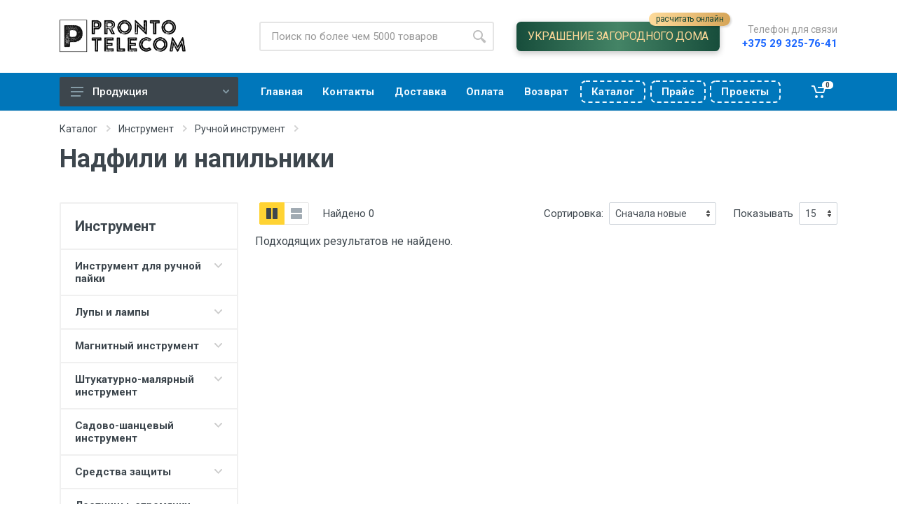

--- FILE ---
content_type: text/html; charset=UTF-8
request_url: https://pronto.by/catalog/tool/ruchnoy-instrument/nadfili-i-napilniki/
body_size: 14379
content:
<!doctype html>
<html lang="ru">
    <head>
        <meta charset="UTF-8">
<meta name="viewport" content="
    width=device-width,
    user-scalable=no,
    initial-scale=1,
    maximum-scale=1.0,
    minimum-scale=1.0">
<meta http-equiv="X-UA-Compatible" content="ie=edge">

<meta name="format-detection" content="telephone=no">

<meta name="canonical" content="https://pronto.by/catalog/tool/ruchnoy-instrument/nadfili-i-napilniki/" />
<meta name="keywords" content="" />
<meta name="description" content="" />
<title>Надфили и напильники | PRONTO.BY</title>
<meta name="robots" content="index,follow" />
<meta property="og:type" content="website" />
<meta property="twitter:card" content="summary" />

<link rel="icon" type="image/png" href="/assets/theme/images/logo-icon.png">

<link rel="stylesheet" href="//fonts.googleapis.com/css?family=Roboto:400,400i,500,500i,700,700i">

<link rel="stylesheet" href="/assets/theme/vendor/bootstrap-4.2.1/css/bootstrap.min.css">
<link rel="stylesheet" href="/assets/theme/vendor/owl-carousel-2.3.4/assets/owl.carousel.min.css">
<link rel="stylesheet" href="/assets/theme/css/style.css?cache=39">
<link rel="stylesheet" href="/assets/theme/css/custom.css?cache=44">

<script src="/assets/theme/vendor/jquery-3.3.1/jquery.min.js"></script>
<script src="/assets/theme/vendor/bootstrap-4.2.1/js/bootstrap.bundle.min.js"></script>
<script src="/assets/theme/vendor/owl-carousel-2.3.4/owl.carousel.min.js"></script>
<script src="/assets/theme/vendor/nouislider-12.1.0/nouislider.min.js"></script>
<script src="/assets/theme/js/number.js"></script>
<script src="/assets/theme/js/masker.js"></script>
<script src="/assets/theme/js/main.js?cache=1"></script>

<script src="/assets/theme/vendor/svg4everybody-2.1.9/svg4everybody.min.js"></script>
<script>svg4everybody();</script>

<link rel="stylesheet" href="/assets/theme/vendor/fontawesome-5.6.1/css/all.min.css"><!-- font - stroyka -->
<link rel="stylesheet" href="/assets/theme/fonts/stroyka/stroyka.css">

<base href="/">

<!-- Yandex.Metrika counter -->
<script type="text/javascript" >
    (function (m, e, t, r, i, k, a){ m[i]=m[i]||function(){ (m[i].a=m[i].a||[]).push(arguments) };
    m[i].l = 1 * new Date();
    k = e.createElement(t), a = e.getElementsByTagName(t)[0], k.async = 1, k.src = r, a.parentNode.insertBefore(k, a)
    })
    (window, document, "script", "https://mc.yandex.ru/metrika/tag.js", "ym");

    ym(98965207, "init", {
        clickmap: true,
        trackLinks: true,
        accurateTrackBounce: true,
        ecommerce: "dataLayer"
    });
</script>
<noscript><div><img src="https://mc.yandex.ru/watch/98965207" style="position:absolute; left:-9999px;" alt="" /></div></noscript>
<!-- /Yandex.Metrika counter -->
<!--old one: 85932713-->    <link rel="stylesheet" href="/assets/components/msearch2/css/web/default.css" type="text/css" />

	<script type="text/javascript">
		if (typeof mse2Config == "undefined") {mse2Config = {"cssUrl":"\/assets\/components\/msearch2\/css\/web\/","jsUrl":"\/assets\/components\/msearch2\/js\/web\/","actionUrl":"\/assets\/components\/msearch2\/action.php"};}
		if (typeof mse2FormConfig == "undefined") {mse2FormConfig = {};}
		mse2FormConfig["19b8f53631f2998d53e49d95f1bb985a648fbb3c"] = {"autocomplete":"results","queryVar":"query","minQuery":3,"pageId":2552};
	</script>
<link rel="stylesheet" href="/assets/components/minishop2/css/web/default.css?v=d667606381" type="text/css" />
<link rel="stylesheet" href="/assets/components/minishop2/css/web/lib/jquery.jgrowl.min.css" type="text/css" />
<script>miniShop2Config = {"close_all_message":"\u0437\u0430\u043a\u0440\u044b\u0442\u044c \u0432\u0441\u0435","cssUrl":"\/assets\/components\/minishop2\/css\/web\/","jsUrl":"\/assets\/components\/minishop2\/js\/web\/","actionUrl":"\/assets\/components\/minishop2\/action.php","ctx":"web","price_format":[2,"."," "],"price_format_no_zeros":true,"weight_format":[3,"."," "],"weight_format_no_zeros":true};</script>
<script type="text/javascript">mse2Config = {"cssUrl":"\/assets\/components\/msearch2\/css\/web\/","jsUrl":"\/assets\/components\/msearch2\/js\/web\/","actionUrl":"\/assets\/components\/msearch2\/action.php","queryVar":"query","idVar":"id","filter_delimeter":"|","method_delimeter":":","values_delimeter":","};</script>
</head>
<body>

<!-- mobile site__header -->
<header class="site__header d-lg-none">
    <div class="mobile-header mobile-header--sticky mobile-header--stuck">
        <div class="mobile-header__panel">
            <div class="container">
                <div class="mobile-header__body">
                    <button class="mobile-header__menu-button">
                        <svg width="18px" height="14px">
                            <use xlink:href="/assets/theme/images/sprite.svg#menu-18x14"></use>
                        </svg>
                    </button>

                    <a class="mobile-header__logo" href="/">
                        <img src="/assets/theme/images/logo-new.png" alt="PRONTO.BY" height="24px">
                    </a>

                    <div class="mobile-header__search">
                        <form data-key="19b8f53631f2998d53e49d95f1bb985a648fbb3c" action="catalog/tool/ruchnoy-instrument/nadfili-i-napilniki/" class="search__form msearch2" id="mse2_form">
    <input class="search__input" name="query" value=""
           placeholder="Поиск по более чем 5000 товаров"
           aria-label="Site search" type="text" autocomplete="off">
    <button class="search__button" type="submit">
        <svg width="20px" height="20px">
            <use xlink:href="/assets/theme/images/sprite.svg#search-20"></use>
        </svg>
    </button>
    <div class="search__border"></div>
</form>                    </div>
                    <div class="mobile-header__indicators">
                        <div class="indicator indicator--phone-number indicator--mobile d-sm-none">
                            <button class="indicator__button" style="position: relative;">
                                <a class="indicator__area" href="https://neon-night.ru/prontotelecom/" target="_blank">
                                    <img src="/assets/theme/images/x-bulb-64.png" alt="" style="width: 24px; filter: invert(1);">
                                </a>
                                <span style="
                                position: absolute;
  top: 40px;
  left: 10px;
  width: 100%;
  background: linear-gradient(to right, #fedb9b, #d6a558);
  width: 140px;
  border-radius: 12px;
  display: inline-block;
  height: 24px;
  font-size: 14px;
  line-height: 24px;
  text-transform: lowercase;
                                
                                "><b style="transform: rotate(90deg);display: inline-block;">↵</b> Украшение дома</span>
                            </button>
                        </div>
                        <div class="indicator indicator--phone-number indicator--mobile d-sm-none">
                            <button class="indicator__button">
                                <a class="indicator__area" href="tel:+375293257641" title="+375 29 325-76-41">
                                    <svg width="20px" height="20px">
                                        <use xlink:href="/assets/theme/images/sprite.svg#phone-20"></use>
                                    </svg>
                                </a>
                            </button>
                        </div>
                        <div class="indicator indicator--mobile-search indicator--mobile d-sm-none">
                            <button class="indicator__button">
                                <span class="indicator__area">
                                    <svg width="20px" height="20px">
                                        <use xlink:href="/assets/theme/images/sprite.svg#search-20"></use>
                                    </svg>
                                </span>
                            </button>
                        </div>
                        <div class="indicator msMiniCart">
    <a href="cart.html" class="indicator__button">
        <span class="indicator__area">
            <svg width="20px" height="20px">
                <use xlink:href="/assets/theme/images/sprite.svg#cart-20"></use>
            </svg>
            <div class="empty">
                <span class="indicator__value">0</span>
            </div>
            <div class="not_empty">
                <span class="indicator__value ms2_total_count">0</span>
            </div>
        </span>
    </a>
</div>                    </div>
                </div>
            </div>
        </div>
    </div>
</header><!-- mobile site__header / end -->

<!-- desktop site__header -->
<header class="site__header d-lg-block d-none">
    <div class="site-header">
        <div class="site-header__middle container">
            <div class="site-header__logo">
                <a href="/">
                    <img src="/assets/theme/images/logo-new.png" alt="PRONTO.BY" height="48px">
                </a>
            </div>
            <div class="site-header__search">
                <div class="search">
                    <form data-key="19b8f53631f2998d53e49d95f1bb985a648fbb3c" action="catalog/tool/ruchnoy-instrument/nadfili-i-napilniki/" class="search__form msearch2" id="mse2_form">
    <input class="search__input" name="query" value=""
           placeholder="Поиск по более чем 5000 товаров"
           aria-label="Site search" type="text" autocomplete="off">
    <button class="search__button" type="submit">
        <svg width="20px" height="20px">
            <use xlink:href="/assets/theme/images/sprite.svg#search-20"></use>
        </svg>
    </button>
    <div class="search__border"></div>
</form>                </div>
            </div>
            <div class="site-header__link">
                <a href="https://neon-night.ru/prontotelecom/" class="site-header__phone-link" target="_blank" style="
                    margin: 0 2rem; 
                    display: inline-block; 
                    line-height: 1;
                    border-radius: 0.4rem;
                    padding: 0.8rem 1rem;
                    
                    background: linear-gradient(to right, #174d3b, #448466, #174d3b);
                    font-size: 16px;
                    text-transform: uppercase;
                    letter-spacing: -0.35px;
                    color: #fad797;
                    font-weight: 100;
                    box-shadow: rgba(0, 0, 0, 0.24) 0px 3px 8px;
                    position: relative;
                ">
                    <b>Украшение загородного дома</b><br>
                    <small style="font-size: 93%;
                      position: absolute;
                      top: -13px;
                      right: -15px;
                      background: linear-gradient(to right, #fedb9b, #d6a558);
                      border-radius: 10px;
                      padding: 0.2rem 0.6rem 0.25rem;
                      box-shadow: rgba(0, 0, 0, 0.15) 1.95px 1.95px 2.6px;
                      text-transform: lowercase;
                      font-size: 12px;
                      #color: whitesmoke;
                      color: #134534;
                    ">расчитать онлайн</small>
                </a>
            </div>
            <div class="site-header__phone" style="margin-left: 0px;">
                <div class="site-header__phone-title">Телефон для связи</div>
                <div class="site-header__phone-number" style="font-size: 15px;"><a href="tel:+375293257641">+375 29 325-76-41</a></div>
            </div>
        </div>
        <div class="site-header__nav-panel">
            <div class="nav-panel">
                <div class="nav-panel__container container">
                    <div class="nav-panel__row">
                        <div class="nav-panel__departments">
                            <div class="departments" data-departments-fixed-by="">
                                <div class="departments__body">
                                    <div class="departments__links-wrapper">
                                        <ul class="departments__links"><li class="departments__item first"><a href="catalog/prazdnichnaya-svetotehnika/" >Праздничная светотехника</a></li><li class="departments__item"><a href="catalog/svetotehnika-lighting/" >Освещение</a></li><li class="departments__item active"><a href="catalog/tool/" >Инструмент</a></li><li class="departments__item"><a href="catalog/electrical-engineering/" >Электротехника</a></li><li class="departments__item"><a href="catalog/klimaticheskoe-oborudovanie/" >Климатехника</a></li><li class="departments__item"><a href="catalog/fasteners-and-hardware/" >Крепеж и метизы</a></li><li class="departments__item"><a href="catalog/safety/" >Безопасность</a></li><li class="departments__item"><a href="catalog/structured-cable-system-scs/" >Кабельные системы</a></li><li class="departments__item"><a href="catalog/vse-dlya-zhizni/" >Все для жизни</a></li><li class="departments__item last"><a href="catalog/audio-video-tv/" >Аудио - Видео - ТВ</a></li></ul>                                    </div>
                                </div>
                                <button class="departments__button">
                                    <svg class="departments__button-icon" width="18px" height="14px">
                                        <use xlink:href="/assets/theme/images/sprite.svg#menu-18x14"></use>
                                    </svg>
                                    Продукция
                                    <svg class="departments__button-arrow" width="9px" height="6px">
                                        <use xlink:href="/assets/theme/images/sprite.svg#arrow-rounded-down-9x6"></use>
                                    </svg>
                                </button>
                            </div>
                        </div>

                        <div class="nav-panel__nav-links nav-links">
                            <ul class="nav-links__list"><li  class="nav-links__item first"><a href="/" ><span>Главная</span></a></li><li  class="nav-links__item"><a href="contacts.html" ><span>Контакты</span></a></li><li  class="nav-links__item"><a href="delivery.html" ><span>Доставка</span></a></li><li  class="nav-links__item"><a href="buyer/payment.html" ><span>Оплата</span></a></li><li  class="nav-links__item"><a href="buyer/returns.html" ><span>Возврат</span></a></li><li  class="nav-links__item"><a href="/assets/uploads/Neon-Night-Catalog-2026.pdf" target="_blank" class="mobile-links__item-link special"><span>Каталог</span></a></li><li  class="nav-links__item"><a href="assets/uploads/Neon-Night-20251119.xlsx" target="_blank" class="mobile-links__item-link special"><span>Прайс</span></a></li><li  class="nav-links__item last"><a href="assets/uploads/projects-for-homes.pdf" target="_blank" class="mobile-links__item-link special"><span>Проекты</span></a></li></ul>                        </div>
                        <div class="nav-panel__indicators">
                            <div class="indicator msMiniCart">
    <a href="cart.html" class="indicator__button">
        <span class="indicator__area">
            <svg width="20px" height="20px">
                <use xlink:href="/assets/theme/images/sprite.svg#cart-20"></use>
            </svg>
            <div class="empty">
                <span class="indicator__value">0</span>
            </div>
            <div class="not_empty">
                <span class="indicator__value ms2_total_count">0</span>
            </div>
        </span>
    </a>
</div>                        </div>
                    </div>
                </div>
            </div>
        </div>
    </div>
</header>

<!-- mobilemenu -->
<div class="mobilemenu">
    <div class="mobilemenu__backdrop"></div>
    <div class="mobilemenu__body">
        <div class="mobilemenu__header">
            <div class="mobilemenu__title">Навигация</div>
            <button type="button" class="mobilemenu__close">
                <svg width="20px" height="20px"><use xlink:href="/assets/theme/images/sprite.svg#cross-20"></use></svg>
            </button>
        </div>
        <div class="mobilemenu__content">
            <ul class="mobile-links mobile-links--level--0" data-collapse data-collapse-opened-class="mobile-links__item--open"><li class="mobile-links__item first" >
                    <div class="mobile-links__item-title">
                        <a href="/"  class="mobile-links__item-link"><span>Главная<span></a>
                        
                    </div>
                    
                </li><li class="mobile-links__item active" data-collapse-item>
                    <div class="mobile-links__item-title">
                        <a href="catalog/"  class="mobile-links__item-link"><span>Каталог<span></a>
                        
                        <button class="mobile-links__item-toggle" type="button" data-collapse-trigger>
                            <svg class="mobile-links__item-arrow" width="12px" height="7px">
                                <use xlink:href="/assets/theme/images/sprite.svg#arrow-rounded-down-12x7"></use>
                            </svg>
                        </button>
                        
                    </div>
                    
                </li><li class="mobile-links__item" >
                    <div class="mobile-links__item-title">
                        <a href="contacts.html"  class="mobile-links__item-link"><span>Контакты<span></a>
                        
                    </div>
                    
                </li><li class="mobile-links__item" >
                    <div class="mobile-links__item-title">
                        <a href="cart.html"  class="mobile-links__item-link"><span>Корзина<span></a>
                        
                    </div>
                    
                </li><li class="mobile-links__item" >
                    <div class="mobile-links__item-title">
                        <a href="checkout.html"  class="mobile-links__item-link"><span>Заказ<span></a>
                        
                    </div>
                    
                </li><li class="mobile-links__item" >
                    <div class="mobile-links__item-title">
                        <a href="delivery.html"  class="mobile-links__item-link"><span>Доставка<span></a>
                        
                    </div>
                    
                </li><li class="mobile-links__item" >
                    <div class="mobile-links__item-title">
                        <a href="buyer/payment.html"  class="mobile-links__item-link"><span>Оплата<span></a>
                        
                    </div>
                    
                </li><li class="mobile-links__item" >
                    <div class="mobile-links__item-title">
                        <a href="buyer/returns.html"  class="mobile-links__item-link"><span>Возврат<span></a>
                        
                    </div>
                    
                </li><li class="mobile-links__item" >
                    <div class="mobile-links__item-title">
                        <a href="/assets/uploads/Neon-Night-Catalog-2026.pdf" target="_blank" class="mobile-links__item-link special" class="mobile-links__item-link"><span>Каталог<span></a>
                        
                    </div>
                    
                </li><li class="mobile-links__item" >
                    <div class="mobile-links__item-title">
                        <a href="assets/uploads/Neon-Night-20251119.xlsx" target="_blank" class="mobile-links__item-link special" class="mobile-links__item-link"><span>Прайс<span></a>
                        
                    </div>
                    
                </li><li class="mobile-links__item last" >
                    <div class="mobile-links__item-title">
                        <a href="assets/uploads/projects-for-homes.pdf" target="_blank" class="mobile-links__item-link special" class="mobile-links__item-link"><span>Проекты<span></a>
                        
                    </div>
                    
                </li></ul>        </div>
    </div>
</div><!-- mobilemenu / end -->

<div class="site">
    

    <div class="page-header">
    <div class="page-header__container container">
        <div class="page-header__breadcrumb">
            <nav aria-label="breadcrumb">
                <ol class="breadcrumb"><li class="breadcrumb-item">
                            <a href="catalog/">Каталог</a>
                            <svg class="breadcrumb-arrow" width="6px" height="9px">
                                <use xlink:href="/assets/theme/images/sprite.svg#arrow-rounded-right-6x9"></use>
                            </svg>
                        </li>
<li class="breadcrumb-item">
                            <a href="catalog/tool/">Инструмент</a>
                            <svg class="breadcrumb-arrow" width="6px" height="9px">
                                <use xlink:href="/assets/theme/images/sprite.svg#arrow-rounded-right-6x9"></use>
                            </svg>
                        </li>
<li class="breadcrumb-item">
                            <a href="catalog/tool/ruchnoy-instrument/">Ручной инструмент</a>
                            <svg class="breadcrumb-arrow" width="6px" height="9px">
                                <use xlink:href="/assets/theme/images/sprite.svg#arrow-rounded-right-6x9"></use>
                            </svg>
                        </li></ol>            </nav>
        </div>
        
            <div class="page-header__title">
                <h1>Надфили и напильники</h1>
            </div>
        
    </div>
</div>

    
    
    <div class="container">
        

<div class="shop-layout shop-layout--sidebar--start" id="mse2_mfilter">
    <div class="shop-layout__sidebar">

            <div class="block block-sidebar">
                <div class="block-sidebar__item">
                                            <div class="widget-filters widget" data-collapse data-collapse-opened-class="filter--opened" style="border-bottom: 0; padding-bottom: 0;">

                            <h4 class="widget__title">Инструмент</h4>

                            <div class="widget-filters__list">
    <div class="widget-filters__item pb-0 pt-0" style="border-bottom: 0; border-top: 0;">
        <div class="widget-filters__list">
            <div class="widget-filters__item">
                        <div class="filter" data-collapse-item id="row_2564">
                            <button type="button" class="filter__title" data-collapse-trigger>
                                <a href="catalog/tool/instrument-dlya-ruchnoy-payki/" style="color: #3d464d;">Инструмент для ручной пайки</a>
                                <svg class="filter__arrow" width="12px" height="7px">
                                    <use xlink:href="/assets/theme/images/sprite.svg#arrow-rounded-down-12x7"></use>
                                </svg>
                            </button>
                            <div class="filter__body" data-collapse-content>
                                <div class="filter__container">
                                    <div class="filter-list">
                                        <div><a class="filter__title" style="color: #1a66ff;" href="catalog/tool/instrument-dlya-ruchnoy-payki/payalniki/">Паяльники</a></div><div><a class="filter__title" style="color: #1a66ff;" href="catalog/tool/instrument-dlya-ruchnoy-payki/derzhateli-dlya-payalnikov-podstavka-tretya-ruka/">Держатели для паяльников (подставка / "третья рука")</a></div><div><a class="filter__title" style="color: #1a66ff;" href="catalog/tool/instrument-dlya-ruchnoy-payki/payalnye-stantsii/">Паяльные станции</a></div><div><a class="filter__title" style="color: #1a66ff;" href="catalog/tool/instrument-dlya-ruchnoy-payki/nabory-dlya-payki/">Наборы для пайки</a></div><div><a class="filter__title" style="color: #1a66ff;" href="catalog/tool/instrument-dlya-ruchnoy-payki/payalniki-vyzhigateli/">Паяльники-выжигатели</a></div><div><a class="filter__title" style="color: #1a66ff;" href="catalog/tool/instrument-dlya-ruchnoy-payki/doski-dlya-vyzhiganiya/">Доски для выжигания</a></div><div><a class="filter__title" style="color: #1a66ff;" href="catalog/tool/instrument-dlya-ruchnoy-payki/payalnye-vanny/">Паяльные ванны</a></div><div><a class="filter__title" style="color: #1a66ff;" href="catalog/tool/instrument-dlya-ruchnoy-payki/vspomogatelnoe-oborudovanie/">Вспомогательное оборудование</a></div><div><a class="filter__title" style="color: #1a66ff;" href="catalog/tool/instrument-dlya-ruchnoy-payki/zapasnye-chasti-dlya-payalnogo-oborudovaniya/">Запасные части для паяльного оборудования</a></div><div><a class="filter__title" style="color: #1a66ff;" href="catalog/tool/instrument-dlya-ruchnoy-payki/pripoy/">Припой</a></div><div><a class="filter__title" style="color: #1a66ff;" href="catalog/tool/instrument-dlya-ruchnoy-payki/flyusy-dlya-payki/">Флюсы для пайки</a></div><div><a class="filter__title" style="color: #1a66ff;" href="catalog/tool/instrument-dlya-ruchnoy-payki/rashodnye-materialy-dlya-payki/">Расходные материалы для пайки</a></div>
                                    </div>
                                </div>
                            </div>
                        </div>
                    </div><div class="widget-filters__item">
                        <div class="filter" data-collapse-item id="row_2595">
                            <button type="button" class="filter__title" data-collapse-trigger>
                                <a href="catalog/tool/lupy-i-lampy/" style="color: #3d464d;">Лупы и лампы</a>
                                <svg class="filter__arrow" width="12px" height="7px">
                                    <use xlink:href="/assets/theme/images/sprite.svg#arrow-rounded-down-12x7"></use>
                                </svg>
                            </button>
                            <div class="filter__body" data-collapse-content>
                                <div class="filter__container">
                                    <div class="filter-list">
                                        <div><a class="filter__title" style="color: #1a66ff;" href="catalog/tool/lupy-i-lampy/lupy-na-strubtsine-professionalnye/">Лупы на струбцине профессиональные</a></div><div><a class="filter__title" style="color: #1a66ff;" href="catalog/tool/lupy-i-lampy/lupy-nastolnye-professionalnye/">Лупы настольные профессиональные</a></div><div><a class="filter__title" style="color: #1a66ff;" href="catalog/tool/lupy-i-lampy/lupy-napolnye-professionalnye/">Лупы напольные профессиональные</a></div><div><a class="filter__title" style="color: #1a66ff;" href="catalog/tool/lupy-i-lampy/lampy-nastolnye-bestenevye/">Лампы настольные бестеневые</a></div><div><a class="filter__title" style="color: #1a66ff;" href="catalog/tool/lupy-i-lampy/lupy-ruchnye/">Лупы ручные</a></div><div><a class="filter__title" style="color: #1a66ff;" href="catalog/tool/lupy-i-lampy/binokulyary-montazhnye/">Бинокуляры монтажные</a></div><div><a class="filter__title" style="color: #1a66ff;" href="catalog/tool/lupy-i-lampy/aksessuary-dlya-lup-s-podsvetkoy/">Аксессуары для луп с подсветкой</a></div>
                                    </div>
                                </div>
                            </div>
                        </div>
                    </div><div class="widget-filters__item">
                        <div class="filter" data-collapse-item id="row_2603">
                            <button type="button" class="filter__title" data-collapse-trigger>
                                <a href="catalog/tool/magnitnyy-instrument/" style="color: #3d464d;">Магнитный инструмент</a>
                                <svg class="filter__arrow" width="12px" height="7px">
                                    <use xlink:href="/assets/theme/images/sprite.svg#arrow-rounded-down-12x7"></use>
                                </svg>
                            </button>
                            <div class="filter__body" data-collapse-content>
                                <div class="filter__container">
                                    <div class="filter-list">
                                        <div><a class="filter__title" style="color: #1a66ff;" href="catalog/tool/magnitnyy-instrument/neodimovye-magnity/">Неодимовые магниты</a></div><div><a class="filter__title" style="color: #1a66ff;" href="catalog/tool/magnitnyy-instrument/magnitnyy-instrument/">Магнитный инструмент</a></div>
                                    </div>
                                </div>
                            </div>
                        </div>
                    </div><div class="widget-filters__item">
                        <div class="filter" data-collapse-item id="row_2606">
                            <button type="button" class="filter__title" data-collapse-trigger>
                                <a href="catalog/tool/shtukaturno-malyarnyy-instrument/" style="color: #3d464d;">Штукатурно-малярный инструмент</a>
                                <svg class="filter__arrow" width="12px" height="7px">
                                    <use xlink:href="/assets/theme/images/sprite.svg#arrow-rounded-down-12x7"></use>
                                </svg>
                            </button>
                            <div class="filter__body" data-collapse-content>
                                <div class="filter__container">
                                    <div class="filter-list">
                                        <div><a class="filter__title" style="color: #1a66ff;" href="catalog/tool/shtukaturno-malyarnyy-instrument/stroitelnye-emkosti/">Строительные емкости</a></div><div><a class="filter__title" style="color: #1a66ff;" href="catalog/tool/shtukaturno-malyarnyy-instrument/germetiki/">Герметики</a></div><div><a class="filter__title" style="color: #1a66ff;" href="catalog/tool/shtukaturno-malyarnyy-instrument/svp-sistema-vyravnivaniya-plitki/">Свп (система выравнивания плитки)</a></div><div><a class="filter__title" style="color: #1a66ff;" href="catalog/tool/shtukaturno-malyarnyy-instrument/rashodnye-materialy/">Расходные материалы</a></div><div><a class="filter__title" style="color: #1a66ff;" href="catalog/tool/shtukaturno-malyarnyy-instrument/gladilki-shtukaturnye/">Гладилки штукатурные</a></div><div><a class="filter__title" style="color: #1a66ff;" href="catalog/tool/shtukaturno-malyarnyy-instrument/shlifovalnye-bruski-i-bloki/">Шлифовальные бруски и блоки</a></div><div><a class="filter__title" style="color: #1a66ff;" href="catalog/tool/shtukaturno-malyarnyy-instrument/terki-shtukaturnye/">Терки штукатурные</a></div><div><a class="filter__title" style="color: #1a66ff;" href="catalog/tool/shtukaturno-malyarnyy-instrument/nabory/">Наборы</a></div><div><a class="filter__title" style="color: #1a66ff;" href="catalog/tool/shtukaturno-malyarnyy-instrument/malyarnye-kisti/">Малярные кисти</a></div><div><a class="filter__title" style="color: #1a66ff;" href="catalog/tool/shtukaturno-malyarnyy-instrument/shpateli/">Шпатели</a></div><div><a class="filter__title" style="color: #1a66ff;" href="catalog/tool/shtukaturno-malyarnyy-instrument/valiki-roliki-malyarnye-i-aksessuary/">Валики, ролики малярные и аксессуары</a></div><div><a class="filter__title" style="color: #1a66ff;" href="catalog/tool/shtukaturno-malyarnyy-instrument/montazhnaya-pena/">Монтажная пена</a></div>
                                    </div>
                                </div>
                            </div>
                        </div>
                    </div><div class="widget-filters__item">
                        <div class="filter" data-collapse-item id="row_2627">
                            <button type="button" class="filter__title" data-collapse-trigger>
                                <a href="catalog/tool/sadovo-shantsevyy-instrument/" style="color: #3d464d;">Садово-шанцевый инструмент</a>
                                <svg class="filter__arrow" width="12px" height="7px">
                                    <use xlink:href="/assets/theme/images/sprite.svg#arrow-rounded-down-12x7"></use>
                                </svg>
                            </button>
                            <div class="filter__body" data-collapse-content>
                                <div class="filter__container">
                                    <div class="filter-list">
                                        <div><a class="filter__title" style="color: #1a66ff;" href="catalog/tool/sadovo-shantsevyy-instrument/topory/">Топоры</a></div><div><a class="filter__title" style="color: #1a66ff;" href="catalog/tool/sadovo-shantsevyy-instrument/sekatory/">Секаторы</a></div>
                                    </div>
                                </div>
                            </div>
                        </div>
                    </div><div class="widget-filters__item">
                        <div class="filter" data-collapse-item id="row_2630">
                            <button type="button" class="filter__title" data-collapse-trigger>
                                <a href="catalog/tool/sredstva-zashchity/" style="color: #3d464d;">Средства защиты</a>
                                <svg class="filter__arrow" width="12px" height="7px">
                                    <use xlink:href="/assets/theme/images/sprite.svg#arrow-rounded-down-12x7"></use>
                                </svg>
                            </button>
                            <div class="filter__body" data-collapse-content>
                                <div class="filter__container">
                                    <div class="filter-list">
                                        <div><a class="filter__title" style="color: #1a66ff;" href="catalog/tool/sredstva-zashchity/spetsodezhda/">Спецодежда</a></div><div><a class="filter__title" style="color: #1a66ff;" href="catalog/tool/sredstva-zashchity/sredstva-individualnoy-zashchity/">Средства индивидуальной защиты</a></div>
                                    </div>
                                </div>
                            </div>
                        </div>
                    </div><div class="widget-filters__item">
                        <div class="filter">
                            <button type="button" class="filter__title">
                                <a href="catalog/tool/lestnitsy-stremyanki/" style="color: #3d464d;">Лестницы, стремянки</a>
                            </button>
                        </div>
                    </div><div class="widget-filters__item">
                        <div class="filter" data-collapse-item id="row_2634">
                            <button type="button" class="filter__title" data-collapse-trigger>
                                <a href="catalog/tool/osnastka-dlya-elektroinstrumenta/" style="color: #3d464d;">Оснастка для электроинструмента</a>
                                <svg class="filter__arrow" width="12px" height="7px">
                                    <use xlink:href="/assets/theme/images/sprite.svg#arrow-rounded-down-12x7"></use>
                                </svg>
                            </button>
                            <div class="filter__body" data-collapse-content>
                                <div class="filter__container">
                                    <div class="filter-list">
                                        <div><a class="filter__title" style="color: #1a66ff;" href="catalog/tool/osnastka-dlya-elektroinstrumenta/osnastka-po-metallu/">Оснастка по металлу</a></div><div><a class="filter__title" style="color: #1a66ff;" href="catalog/tool/osnastka-dlya-elektroinstrumenta/nasadki-miksery-kranz/">Насадки-миксеры kranz</a></div><div><a class="filter__title" style="color: #1a66ff;" href="catalog/tool/osnastka-dlya-elektroinstrumenta/osnastka-po-betonu/">Оснастка по бетону</a></div><div><a class="filter__title" style="color: #1a66ff;" href="catalog/tool/osnastka-dlya-elektroinstrumenta/almaznyy-instrument-kranz/">Алмазный инструмент kranz</a></div><div><a class="filter__title" style="color: #1a66ff;" href="catalog/tool/osnastka-dlya-elektroinstrumenta/patrony-i-perehodniki-kranz/">Патроны и переходники kranz</a></div><div><a class="filter__title" style="color: #1a66ff;" href="catalog/tool/osnastka-dlya-elektroinstrumenta/abrazivnyy-instrument-kranz/">Абразивный инструмент kranz</a></div><div><a class="filter__title" style="color: #1a66ff;" href="catalog/tool/osnastka-dlya-elektroinstrumenta/patrony-i-perehodniki/">Патроны и переходники</a></div><div><a class="filter__title" style="color: #1a66ff;" href="catalog/tool/osnastka-dlya-elektroinstrumenta/osnastka-po-keramike/">Оснастка по керамике</a></div><div><a class="filter__title" style="color: #1a66ff;" href="catalog/tool/osnastka-dlya-elektroinstrumenta/abrazivnyy-instrument/">Абразивный инструмент</a></div><div><a class="filter__title" style="color: #1a66ff;" href="catalog/tool/osnastka-dlya-elektroinstrumenta/nasadki-dlya-shurupoverta/">Насадки для шуруповерта</a></div><div><a class="filter__title" style="color: #1a66ff;" href="catalog/tool/osnastka-dlya-elektroinstrumenta/nasadki-miksery/">Насадки-миксеры</a></div><div><a class="filter__title" style="color: #1a66ff;" href="catalog/tool/osnastka-dlya-elektroinstrumenta/osnastka-po-betonu-kranz/">Оснастка по бетону  kranz</a></div><div><a class="filter__title" style="color: #1a66ff;" href="catalog/tool/osnastka-dlya-elektroinstrumenta/osnastka-po-derevu/">Оснастка по дереву</a></div><div><a class="filter__title" style="color: #1a66ff;" href="catalog/tool/osnastka-dlya-elektroinstrumenta/osnastka-po-metallu-kranz/">Оснастка по металлу  kranz</a></div><div><a class="filter__title" style="color: #1a66ff;" href="catalog/tool/osnastka-dlya-elektroinstrumenta/osnastka-po-derevu-kranz/">Оснастка по дереву kranz</a></div><div><a class="filter__title" style="color: #1a66ff;" href="catalog/tool/osnastka-dlya-elektroinstrumenta/almaznyy-instrument/">Алмазный инструмент</a></div><div><a class="filter__title" style="color: #1a66ff;" href="catalog/tool/osnastka-dlya-elektroinstrumenta/osnastka-po-keramike-kranz/">Оснастка по керамике kranz</a></div><div><a class="filter__title" style="color: #1a66ff;" href="catalog/tool/osnastka-dlya-elektroinstrumenta/nasadki-dlya-shurupoverta-kranz/">Насадки для шуруповерта kranz</a></div>
                                    </div>
                                </div>
                            </div>
                        </div>
                    </div><div class="widget-filters__item">
                        <div class="filter" data-collapse-item id="row_2401">
                            <button type="button" class="filter__title" data-collapse-trigger>
                                <a href="catalog/tool/tool-storage/" style="color: #3d464d;">Хранение инструмента</a>
                                <svg class="filter__arrow" width="12px" height="7px">
                                    <use xlink:href="/assets/theme/images/sprite.svg#arrow-rounded-down-12x7"></use>
                                </svg>
                            </button>
                            <div class="filter__body" data-collapse-content>
                                <div class="filter__container">
                                    <div class="filter-list">
                                        <div><a class="filter__title" style="color: #1a66ff;" href="catalog/tool/tool-storage/yashchiki-dlya-instrumenta/">Ящики для инструмента</a></div><div><a class="filter__title" style="color: #1a66ff;" href="catalog/tool/tool-storage/sumki-dlya-instrumenta/">Сумки для инструмента</a></div>
                                    </div>
                                </div>
                            </div>
                        </div>
                    </div><div class="widget-filters__item">
                        <div class="filter" data-collapse-item id="row_2404">
                            <button type="button" class="filter__title" data-collapse-trigger>
                                <a href="catalog/tool/izmeritelnye-pribory-i-instrument/" style="color: #3d464d;">Измерительные приборы и инструмент</a>
                                <svg class="filter__arrow" width="12px" height="7px">
                                    <use xlink:href="/assets/theme/images/sprite.svg#arrow-rounded-down-12x7"></use>
                                </svg>
                            </button>
                            <div class="filter__body" data-collapse-content>
                                <div class="filter__container">
                                    <div class="filter-list">
                                        <div><a class="filter__title" style="color: #1a66ff;" href="catalog/tool/izmeritelnye-pribory-i-instrument/testery-napryazheniya/">Тестеры напряжения</a></div><div><a class="filter__title" style="color: #1a66ff;" href="catalog/tool/izmeritelnye-pribory-i-instrument/laboratornye-bloki-pitaniya/">Лабораторные блоки питания</a></div><div><a class="filter__title" style="color: #1a66ff;" href="catalog/tool/izmeritelnye-pribory-i-instrument/portativnye-multimetry/">Портативные мультиметры</a></div><div><a class="filter__title" style="color: #1a66ff;" href="catalog/tool/izmeritelnye-pribory-i-instrument/universalnye-multimetry/">Универсальные мультиметры</a></div><div><a class="filter__title" style="color: #1a66ff;" href="catalog/tool/izmeritelnye-pribory-i-instrument/professionalnye-multimetry/">Профессиональные мультиметры</a></div><div><a class="filter__title" style="color: #1a66ff;" href="catalog/tool/izmeritelnye-pribory-i-instrument/tokovye-kleshchi/">Токовые клещи</a></div><div><a class="filter__title" style="color: #1a66ff;" href="catalog/tool/izmeritelnye-pribory-i-instrument/pirometry/">Пирометры</a></div><div><a class="filter__title" style="color: #1a66ff;" href="catalog/tool/izmeritelnye-pribory-i-instrument/izmeriteli-soprotivleniya-megaommetry/">Измерители сопротивления (мегаомметры)</a></div><div><a class="filter__title" style="color: #1a66ff;" href="catalog/tool/izmeritelnye-pribory-i-instrument/detektory-metalla/">Детекторы металла</a></div><div><a class="filter__title" style="color: #1a66ff;" href="catalog/tool/izmeritelnye-pribory-i-instrument/dalnomery/">Дальномеры</a></div><div><a class="filter__title" style="color: #1a66ff;" href="catalog/tool/izmeritelnye-pribory-i-instrument/spetsializirovannye-izmeritelnye-pribory/">Специализированные измерительные приборы</a></div><div><a class="filter__title" style="color: #1a66ff;" href="catalog/tool/izmeritelnye-pribory-i-instrument/shchupy-i-aksessuary/">Щупы и аксессуары</a></div><div><a class="filter__title" style="color: #1a66ff;" href="catalog/tool/izmeritelnye-pribory-i-instrument/izmeriteli-lcr-induktivnosti-emkosti-soprotivleniya/">Измерители lcr (индуктивности, емкости, сопротивления)</a></div><div><a class="filter__title" style="color: #1a66ff;" href="catalog/tool/izmeritelnye-pribory-i-instrument/testery-slabotochnogo-kabelya/">Тестеры слаботочного кабеля</a></div><div><a class="filter__title" style="color: #1a66ff;" href="catalog/tool/izmeritelnye-pribory-i-instrument/avtotestery/">Автотестеры</a></div>
                                    </div>
                                </div>
                            </div>
                        </div>
                    </div><div class="widget-filters__item">
                        <div class="filter" data-collapse-item id="row_2420">
                            <button type="button" class="filter__title" data-collapse-trigger>
                                <a href="catalog/tool/power-tool/" style="color: #3d464d;">Электроинструмент</a>
                                <svg class="filter__arrow" width="12px" height="7px">
                                    <use xlink:href="/assets/theme/images/sprite.svg#arrow-rounded-down-12x7"></use>
                                </svg>
                            </button>
                            <div class="filter__body" data-collapse-content>
                                <div class="filter__container">
                                    <div class="filter-list">
                                        <div><a class="filter__title" style="color: #1a66ff;" href="catalog/tool/power-tool/glue-guns/">Пистолеты клеевые</a></div><div><a class="filter__title" style="color: #1a66ff;" href="catalog/tool/power-tool/sterzhni-dlya-kleevyh-pistoletov/">Стержни для клеевых пистолетов</a></div><div><a class="filter__title" style="color: #1a66ff;" href="catalog/tool/power-tool/feny-stroitelnye/">Фены строительные</a></div><div><a class="filter__title" style="color: #1a66ff;" href="catalog/tool/power-tool/mikrodreli-gravery-aksessuary/">Микродрели, граверы, аксессуары</a></div><div><a class="filter__title" style="color: #1a66ff;" href="catalog/tool/power-tool/ustroystva-dlya-zapaivaniya-paketov/">Устройства для запаивания пакетов</a></div><div><a class="filter__title" style="color: #1a66ff;" href="catalog/tool/power-tool/akkumulyatornye-shurupoverty/">Аккумуляторные шуруповерты</a></div><div><a class="filter__title" style="color: #1a66ff;" href="catalog/tool/power-tool/akkumulyatornye-gaykoverty/">Аккумуляторные гайковёрты</a></div><div><a class="filter__title" style="color: #1a66ff;" href="catalog/tool/power-tool/akkumulyatornye-otvertki/">Аккумуляторные отвёртки</a></div><div><a class="filter__title" style="color: #1a66ff;" href="catalog/tool/power-tool/bezudarnye-dreli/">Безударные дрели</a></div><div><a class="filter__title" style="color: #1a66ff;" href="catalog/tool/power-tool/drel-shurupovert/">Дрель-шуруповёрт</a></div><div><a class="filter__title" style="color: #1a66ff;" href="catalog/tool/power-tool/udarnye-dreli/">Ударные дрели</a></div><div><a class="filter__title" style="color: #1a66ff;" href="catalog/tool/power-tool/perforatory/">Перфораторы</a></div><div><a class="filter__title" style="color: #1a66ff;" href="catalog/tool/power-tool/stroitelnye-miksery/">Строительные миксеры</a></div><div><a class="filter__title" style="color: #1a66ff;" href="catalog/tool/power-tool/mnogofunktsionalnyy-instrument/">Многофункциональный инструмент</a></div><div><a class="filter__title" style="color: #1a66ff;" href="catalog/tool/power-tool/tsirkulyarnye-pily/">Циркулярные пилы</a></div><div><a class="filter__title" style="color: #1a66ff;" href="catalog/tool/power-tool/elektricheskie-lobziki/">Электрические лобзики</a></div><div><a class="filter__title" style="color: #1a66ff;" href="catalog/tool/power-tool/elektricheskie-rubanki/">Электрические рубанки</a></div><div><a class="filter__title" style="color: #1a66ff;" href="catalog/tool/power-tool/lentochnaya-shlifovalnaya-mashina/">Ленточная шлифовальная машина</a></div><div><a class="filter__title" style="color: #1a66ff;" href="catalog/tool/power-tool/vibratsionnye-ploskoshlifovalnye-mashiny/">Вибрационные плоскошлифовальные машины</a></div><div><a class="filter__title" style="color: #1a66ff;" href="catalog/tool/power-tool/vibratsionnye-ekstsentrikovye-shlifovalnye-mashiny/">Вибрационные эксцентриковые шлифовальные машины</a></div><div><a class="filter__title" style="color: #1a66ff;" href="catalog/tool/power-tool/stroitelnye-feny/">Строительные фены</a></div><div><a class="filter__title" style="color: #1a66ff;" href="catalog/tool/power-tool/zatochnye-stanki/">Заточные станки</a></div>
                                    </div>
                                </div>
                            </div>
                        </div>
                    </div><div class="widget-filters__item">
                        <div class="filter" data-collapse-item id="row_2426">
                            <button type="button" class="filter__title" data-collapse-trigger>
                                <a href="catalog/tool/rashodnye-materialy-dlya-elektroinstrumenta/" style="color: #3d464d;">Расходные материалы для электроинструмента</a>
                                <svg class="filter__arrow" width="12px" height="7px">
                                    <use xlink:href="/assets/theme/images/sprite.svg#arrow-rounded-down-12x7"></use>
                                </svg>
                            </button>
                            <div class="filter__body" data-collapse-content>
                                <div class="filter__container">
                                    <div class="filter-list">
                                        <div><a class="filter__title" style="color: #1a66ff;" href="catalog/tool/rashodnye-materialy-dlya-elektroinstrumenta/koronki-bimetal/">Коронки bimetal</a></div><div><a class="filter__title" style="color: #1a66ff;" href="catalog/tool/rashodnye-materialy-dlya-elektroinstrumenta/almaznye-instrumenty/">Алмазные инструменты</a></div><div><a class="filter__title" style="color: #1a66ff;" href="catalog/tool/rashodnye-materialy-dlya-elektroinstrumenta/diski-pilnye-po-derevu/">Диски пильные по дереву</a></div><div><a class="filter__title" style="color: #1a66ff;" href="catalog/tool/rashodnye-materialy-dlya-elektroinstrumenta/pilki-dlya-elektrolobzika/">Пилки для электролобзика</a></div><div><a class="filter__title" style="color: #1a66ff;" href="catalog/tool/rashodnye-materialy-dlya-elektroinstrumenta/diski-otreznye-po-metallu/">Диски отрезные по металлу</a></div><div><a class="filter__title" style="color: #1a66ff;" href="catalog/tool/rashodnye-materialy-dlya-elektroinstrumenta/sverla/">Сверла</a></div><div><a class="filter__title" style="color: #1a66ff;" href="catalog/tool/rashodnye-materialy-dlya-elektroinstrumenta/nasadki-dlya-shuropoverta/">Насадки для шуроповерта</a></div><div><a class="filter__title" style="color: #1a66ff;" href="catalog/tool/rashodnye-materialy-dlya-elektroinstrumenta/bury-i-nasadki-dlya-perforatora/">Буры и насадки для перфоратора</a></div><div><a class="filter__title" style="color: #1a66ff;" href="catalog/tool/rashodnye-materialy-dlya-elektroinstrumenta/diski-almaznye/">Диски алмазные</a></div><div><a class="filter__title" style="color: #1a66ff;" href="catalog/tool/rashodnye-materialy-dlya-elektroinstrumenta/shchetki/">Щетки</a></div><div><a class="filter__title" style="color: #1a66ff;" href="catalog/tool/rashodnye-materialy-dlya-elektroinstrumenta/abrazivnye-krugi-diski-lenty/">Абразивные круги, диски, ленты</a></div>
                                    </div>
                                </div>
                            </div>
                        </div>
                    </div><div class="widget-filters__item">
                        <div class="filter" data-collapse-item id="row_2482">
                            <button type="button" class="filter__title" data-collapse-trigger>
                                <a href="catalog/tool/svarochnoe-oborudovanie/" style="color: #3d464d;">Сварочное оборудование</a>
                                <svg class="filter__arrow" width="12px" height="7px">
                                    <use xlink:href="/assets/theme/images/sprite.svg#arrow-rounded-down-12x7"></use>
                                </svg>
                            </button>
                            <div class="filter__body" data-collapse-content>
                                <div class="filter__container">
                                    <div class="filter-list">
                                        <div><a class="filter__title" style="color: #1a66ff;" href="catalog/tool/svarochnoe-oborudovanie/svarochnye-apparaty/">Сварочные аппараты</a></div><div><a class="filter__title" style="color: #1a66ff;" href="catalog/tool/svarochnoe-oborudovanie/aksessuary-dlya-svarochnyh-apparatov/">Аксессуары для сварочных аппаратов</a></div><div><a class="filter__title" style="color: #1a66ff;" href="catalog/tool/svarochnoe-oborudovanie/rashodnye-materialy-dlya-svarochnyh-rabot/">Расходные материалы для сварочных работ</a></div><div><a class="filter__title" style="color: #1a66ff;" href="catalog/tool/svarochnoe-oborudovanie/svarochnyy-instrument/">Сварочный инструмент</a></div>
                                    </div>
                                </div>
                            </div>
                        </div>
                    </div><div class="widget-filters__item">
                        <div class="filter" data-collapse-item id="row_2497">
                            <button type="button" class="filter__title" data-collapse-trigger>
                                <a href="catalog/tool/gazovyy-instrument/" style="color: #3d464d;">Газовый инструмент</a>
                                <svg class="filter__arrow" width="12px" height="7px">
                                    <use xlink:href="/assets/theme/images/sprite.svg#arrow-rounded-down-12x7"></use>
                                </svg>
                            </button>
                            <div class="filter__body" data-collapse-content>
                                <div class="filter__container">
                                    <div class="filter-list">
                                        <div><a class="filter__title" style="color: #1a66ff;" href="catalog/tool/gazovyy-instrument/gazovye-gorelki/">Газовые горелки</a></div><div><a class="filter__title" style="color: #1a66ff;" href="catalog/tool/gazovyy-instrument/gazovye-ballony/">Газовые баллоны</a></div>
                                    </div>
                                </div>
                            </div>
                        </div>
                    </div><div class="widget-filters__item">
                        <div class="filter" data-collapse-item id="row_2756">
                            <button type="button" class="filter__title" data-collapse-trigger>
                                <a href="catalog/tool/elektromontazhnyy-instrument/" style="color: #3d464d;">Электромонтажный инструмент</a>
                                <svg class="filter__arrow" width="12px" height="7px">
                                    <use xlink:href="/assets/theme/images/sprite.svg#arrow-rounded-down-12x7"></use>
                                </svg>
                            </button>
                            <div class="filter__body" data-collapse-content>
                                <div class="filter__container">
                                    <div class="filter-list">
                                        <div><a class="filter__title" style="color: #1a66ff;" href="catalog/tool/elektromontazhnyy-instrument/obzhim-izolirovannyh-klemm-nki-nvi-rpi-rppi-rshpi-gsi/">Обжим изолированных клемм (нки, нви, рпи, рппи, ршпи, гси)</a></div><div><a class="filter__title" style="color: #1a66ff;" href="catalog/tool/elektromontazhnyy-instrument/obzhim-neizolirovannyh-klemm-nk-nv-rp-rpp-rshp-gs/">Обжим неизолированных клемм (нк, нв, рп, рпп, ршп, гс)</a></div><div><a class="filter__title" style="color: #1a66ff;" href="catalog/tool/elektromontazhnyy-instrument/pressy-mehanicheskie-dlya-opressovki-silovyh-nakonechnikov-i-gilz-tm-tml-gm-gml/">Прессы механические для опрессовки силовых наконечников и гильз тм, тмл, гм, гмл</a></div><div><a class="filter__title" style="color: #1a66ff;" href="catalog/tool/elektromontazhnyy-instrument/pressy-gidravlicheskie-dlya-opressovki-silovyh-nakonechnikov-i-gilz-tm-tml-gm-gml/">Прессы гидравлические для опрессовки силовых наконечников и гильз тм, тмл, гм, гмл</a></div><div><a class="filter__title" style="color: #1a66ff;" href="catalog/tool/elektromontazhnyy-instrument/obzhim-shtyrevyh-nakonechnikov-nshv-nshvi-nshvi-2/">Обжим штыревых наконечников ншв, ншви, ншви (2)</a></div><div><a class="filter__title" style="color: #1a66ff;" href="catalog/tool/elektromontazhnyy-instrument/obzhim-koaksialnyh-razemov-f-i-bnc/">Обжим коаксиальных разъемов f и bnc</a></div><div><a class="filter__title" style="color: #1a66ff;" href="catalog/tool/elektromontazhnyy-instrument/obzhim-kompyuternyh-i-telefonnyh-razemov-rj/">Обжим компьютерных и телефонных разъемов rj</a></div><div><a class="filter__title" style="color: #1a66ff;" href="catalog/tool/elektromontazhnyy-instrument/instrument-dlya-zachistki-kabelya-strippery/">Инструмент для зачистки кабеля (стрипперы)</a></div><div><a class="filter__title" style="color: #1a66ff;" href="catalog/tool/elektromontazhnyy-instrument/zachistka-vitoy-pary-i-koaksialnogo-kabelya/">Зачистка витой пары и коаксиального кабеля</a></div><div><a class="filter__title" style="color: #1a66ff;" href="catalog/tool/elektromontazhnyy-instrument/instrument-dlya-zadelki-kabelya/">Инструмент для заделки кабеля</a></div><div><a class="filter__title" style="color: #1a66ff;" href="catalog/tool/elektromontazhnyy-instrument/kabelerezy-trossorezy-kabelnye-nozhnitsy/">Кабелерезы, троссорезы, кабельные ножницы</a></div><div><a class="filter__title" style="color: #1a66ff;" href="catalog/tool/elektromontazhnyy-instrument/nozhi-montazhnye/">Ножи монтажные</a></div><div><a class="filter__title" style="color: #1a66ff;" href="catalog/tool/elektromontazhnyy-instrument/instrument-dlya-styazhek/">Инструмент для стяжек</a></div><div><a class="filter__title" style="color: #1a66ff;" href="catalog/tool/elektromontazhnyy-instrument/ustroystvo-zakladki-kabelya-protyazhki-kabelnye/">Устройство закладки кабеля (протяжки кабельные)</a></div>
                                    </div>
                                </div>
                            </div>
                        </div>
                    </div><div class="widget-filters__item">
                        <div class="filter filter--opened" data-collapse-item id="row_2505">
                            <button type="button" class="filter__title" data-collapse-trigger>
                                <a href="catalog/tool/ruchnoy-instrument/" style="color: #3d464d;">Ручной инструмент</a>
                                <svg class="filter__arrow" width="12px" height="7px">
                                    <use xlink:href="/assets/theme/images/sprite.svg#arrow-rounded-down-12x7"></use>
                                </svg>
                            </button>
                            <div class="filter__body" data-collapse-content>
                                <div class="filter__container">
                                    <div class="filter-list">
                                        <div><a class="filter__title" style="color: #1a66ff;" href="catalog/tool/ruchnoy-instrument/teleskopicheskiy-instrument/">Телескопический инструмент</a></div><div><a class="filter__title" style="color: #1a66ff;" href="catalog/tool/ruchnoy-instrument/instrument-dlya-remonta-mobilnoy-tehniki/">Инструмент для ремонта мобильной техники</a></div><div><a class="filter__title" style="color: #1a66ff;" href="catalog/tool/ruchnoy-instrument/tiski-strubtsiny-zazhimy/">Тиски, струбцины, зажимы</a></div><div><a class="filter__title" style="color: #1a66ff;" href="catalog/tool/ruchnoy-instrument/otvertki/">Отвертки</a></div><div><a class="filter__title" style="color: #1a66ff;" href="catalog/tool/ruchnoy-instrument/sharnirno-gubtsevyy-instrument/">Шарнирно-губцевый инструмент</a></div><div><a class="filter__title" style="color: #1a66ff;" href="catalog/tool/ruchnoy-instrument/klyuchi/">Ключи</a></div><div><a class="filter__title" style="color: #1a66ff;" href="catalog/tool/ruchnoy-instrument/nozhi-nozhnitsy-skalpeli-i-skrebki/">Ножи, ножницы, скальпели и скребки</a></div><div><a class="filter__title" style="color: #1a66ff;" href="catalog/tool/ruchnoy-instrument/izmeritelnyy-instrument/">Измерительный инструмент</a></div><div><a class="filter__title" style="color: #1a66ff;" href="catalog/tool/ruchnoy-instrument/udarno-zabivnoy-instrument/">Ударно-забивной инструмент</a></div><div><a class="filter__title" style="color: #1a66ff;" href="catalog/tool/ruchnoy-instrument/krepezhnyy-instrument/">Крепежный инструмент</a></div><div><a class="filter__title" style="color: #1a66ff;" href="catalog/tool/ruchnoy-instrument/nabory-instrumentov/">Наборы инструментов</a></div><div><a class="filter__title" style="color: #1a66ff;" href="catalog/tool/ruchnoy-instrument/pily-i-nozhovki/">Пилы и ножовки</a></div><div><a class="filter__title" style="color: inherit; text-decoration: underline;" href="catalog/tool/ruchnoy-instrument/nadfili-i-napilniki/">Надфили и напильники</a></div><div><a class="filter__title" style="color: #1a66ff;" href="catalog/tool/ruchnoy-instrument/multituly-i-skladnye-nozhi/">Мультитулы и складные ножи</a></div><div><a class="filter__title" style="color: #1a66ff;" href="catalog/tool/ruchnoy-instrument/montazhnyy-instrument/">Монтажный инструмент</a></div><div><a class="filter__title" style="color: #1a66ff;" href="catalog/tool/ruchnoy-instrument/instrument-dlya-markirovki/">Инструмент для маркировки</a></div>
                                    </div>
                                </div>
                            </div>
                        </div>
                    </div>        </div>
    </div>
</div>                        </div>
                                    </div>














                <!--                     <div class="block-sidebar__item">
                        <div class="widget-filters widget" data-collapse data-collapse-opened-class="filter--opened" style="padding-bottom: 0;">
                            <h4 class="widget__title">Другие категории</h4>
                            <div class="widget-filters__list">
        <div class="widget-filters__item pb-0" style="border-bottom: 0;">
            <h5 class="widget__title mb-2" style="color: #0077bb; font-size: 1rem;"><a href="catalog/prazdnichnaya-svetotehnika/" style="font-weight: normal;">Праздничная светотехника</a></h5>
        </div>
    </div>
<div class="widget-filters__list">
        <div class="widget-filters__item pb-0" style="border-bottom: 0;">
            <h5 class="widget__title mb-2" style="color: #0077bb; font-size: 1rem;"><a href="catalog/svetotehnika-lighting/" style="font-weight: normal;">Освещение</a></h5>
        </div>
    </div>
<div class="widget-filters__list">
        <div class="widget-filters__item pb-0" style="border-bottom: 0;">
            <h5 class="widget__title mb-2" style="color: #0077bb; font-size: 1rem;"><a href="catalog/electrical-engineering/" style="font-weight: normal;">Электротехника</a></h5>
        </div>
    </div>
<div class="widget-filters__list">
        <div class="widget-filters__item pb-0" style="border-bottom: 0;">
            <h5 class="widget__title mb-2" style="color: #0077bb; font-size: 1rem;"><a href="catalog/klimaticheskoe-oborudovanie/" style="font-weight: normal;">Климатехника</a></h5>
        </div>
    </div>
<div class="widget-filters__list">
        <div class="widget-filters__item pb-0" style="border-bottom: 0;">
            <h5 class="widget__title mb-2" style="color: #0077bb; font-size: 1rem;"><a href="catalog/fasteners-and-hardware/" style="font-weight: normal;">Крепеж и метизы</a></h5>
        </div>
    </div>
<div class="widget-filters__list">
        <div class="widget-filters__item pb-0" style="border-bottom: 0;">
            <h5 class="widget__title mb-2" style="color: #0077bb; font-size: 1rem;"><a href="catalog/safety/" style="font-weight: normal;">Безопасность</a></h5>
        </div>
    </div>
<div class="widget-filters__list">
        <div class="widget-filters__item pb-0" style="border-bottom: 0;">
            <h5 class="widget__title mb-2" style="color: #0077bb; font-size: 1rem;"><a href="catalog/structured-cable-system-scs/" style="font-weight: normal;">Кабельные системы</a></h5>
        </div>
    </div>
<div class="widget-filters__list">
        <div class="widget-filters__item pb-0" style="border-bottom: 0;">
            <h5 class="widget__title mb-2" style="color: #0077bb; font-size: 1rem;"><a href="catalog/vse-dlya-zhizni/" style="font-weight: normal;">Все для жизни</a></h5>
        </div>
    </div>
<div class="widget-filters__list">
        <div class="widget-filters__item pb-0" style="border-bottom: 0;">
            <h5 class="widget__title mb-2" style="color: #0077bb; font-size: 1rem;"><a href="catalog/audio-video-tv/" style="font-weight: normal;">Аудио - Видео - ТВ</a></h5>
        </div>
    </div>                        </div>
                    </div>
                 -->
            </div>

    </div>
    <div class="shop-layout__content">
        <div class="block">
            <div class="products-view">
                <div class="products-view__options">
                    <div class="view-options">
                        <div class="view-options__layout mobile-hidden">
                            <div class="layout-switcher">
                                <div class="layout-switcher__list">
                                    <button data-layout="grid-3-sidebar" data-with-features="false" type="button" class="layout-switcher__button layout-switcher__button--active">
                                        <svg width="16px" height="16px">
                                            <use xlink:href="/assets/theme/images/sprite.svg#layout-grid-with-details-16x16"></use>
                                        </svg>
                                    </button>
                                    <button data-layout="list" data-with-features="false" title="List" type="button" class="layout-switcher__button">
                                        <svg width="16px" height="16px">
                                            <use xlink:href="/assets/theme/images/sprite.svg#layout-list-16x16"></use>
                                        </svg>
                                    </button>
                                </div>
                            </div>
                        </div>
                        <div class="view-options__legend">Найдено <span id="mse2_total">0</span></div>
                        <div class="view-options__divider"></div>



                        <div class="view-options__control">
                            <label for="mse2_sort">Сортировка:</label>
                            <div>
                                <select class="form-control form-control-sm selectpicker" id="mse2_sort">
                                    <option class="sort"
                                            data-sort="ms_product|publishedon"
                                            value="desc">Сначала новые</option>
                                    <option class="sort" data-sort="price" value="asc">Сначала дешевые</option>
                                    <option class="sort" data-sort="price" value="desc">Сначала дорогие</option>
                                </select>
                            </div>
                        </div>
                        <div class="view-options__control">
                            <label for="mse2_limit">Показывать</label>
                            <div>
                                <select class="form-control form-control-sm" name="mse_limit" id="mse2_limit">
                                                                            <option value="15" selected>15</option>
                                                                            <option value="30">30</option>
                                                                            <option value="60">60</option>
                                                                            <option value="120">120</option>
                                                                    </select>
                            </div>
                        </div>
                    </div>
                    <!--
                    <div class="view-options">
                        <div class="view-options__layout">
                            <form action="catalog/tool/ruchnoy-instrument/nadfili-i-napilniki/" method="post" id="mse2_filters">
                                Нечего фильтровать                            </form>
                        </div>
                    </div>
                    -->
                </div>
                <div class="products-view__list products-list" data-layout="grid-3-sidebar" data-with-features="false">
                    <div class="products-list__body" id="mse2_results">
                        Подходящих результатов не найдено.                    </div>
                </div>
                <div class="products-view__pagination mse2_pagination">
                                    </div>
            </div>
        </div>
    </div>
</div>    </div>


</div>

<!-- site__footer -->
<footer class="site__footer">
    <div class="site-footer">
        <div class="container">
            <div class="site-footer__widgets">
                <div class="row">
                    <div class="col-12 col-md-6 col-lg-4">
                        <div class="site-footer__widget footer-contacts">
                            <h5 class="footer-contacts__title">О компании</h5>
                            <div class="footer-contacts__text"><p>Интернет-магазин электротехники, светотехники и кабельно-проводниковой продукции.</p>
<p>Обработка заказов Пн-Пт с 9:00 до 18:00.<br />Cб, Вс &ndash; выходные.</p></div>
                            <ul class="footer-contacts__contacts">
                                <li><i class="footer-contacts__icon far fa-map"></i> ул. Ольшевского, 10, офис 311</li>
                                <li><i class="footer-contacts__icon far fa-flag"></i> 220073, г. Минск, Беларусь</li>
                                <li><i class="footer-contacts__icon far fa-envelope"></i> <a href="mailto:info@pronto.by">info@pronto.by</a>, <i class="footer-contacts__icon fas fa-mobile-alt"></i> 8 (029) 325-76-41</li>
                            </ul>
                        </div>
                    </div>
                    <div class="col-12 col-md-12 col-lg-6">
                        <div class="site-footer__widget footer-newsletter">
                            <h5 class="footer-newsletter__title">Реквизиты и адреса</h5>
                            <div class="footer-newsletter__text">
                                ООО «ПронтоТелеком», УНН <b>191528180</b>, ОКПО <b>379772445000</b><br>
                                <small>Свидетельство <b>№0157530</b> выдано Мингорисполкомом 26.06.2019.<br>
                                Регистрационный номер в Торговом реестре <b>№379768</b> от 27.04.2017.</small><br>
                                <small><b>Управляющий ИП Шубаркин Денис Петрович</b>, действует на основании Устава.</small>
                            </div>
                            <!--<div class="footer-newsletter__text">-->
                            <!--    р/с <b>BY47MTBK30120001093300064312</b>, БИК <b>MTBKBY22</b><br>-->
                            <!--    <em>в ЗАО «МТБанк», г.Минск, ул. Толстого, 10</em>.-->
                            <!--</div>-->
                        </div>
                    </div>
                    <div class="col-6 col-md-3 col-lg-2">
                        <div class="site-footer__widget footer-links">
                            <h5 class="footer-links__title">Телефоны</h5>
                            <ul class="footer-links__list">
                                <li class="footer-links__item"><a href="tel:+375173685160" class="footer-links__link">+375 17 368-51-60</a></li>
                                <li class="footer-links__item"><a href="tel:+375173686999" class="footer-links__link">+375 17 368-69-99</a></li>
                                <li class="footer-links__item"><a href="tel:+375173680431" class="footer-links__link">+375 17 368-04-31</a></li>
                                <li class="footer-links__item"><a href="tel:+375173683599" class="footer-links__link">+375 17 368-35-99</a></li>
                                <li class="footer-links__item"><a href="tel:+375173684410" class="footer-links__link">+375 17 368-44-10</a></li>
                            </ul>
                        </div>
                    </div>
                    <div class="footer-newsletter__text">
                        <img style="width: 96%; margin-top: 2rem;" src="/assets/theme/images/systems/line-color+erip.svg" alt="Логотипы платежных систем">
                    </div>
                </div>
            </div>
            <div class="site-footer__bottom">
                <div class="site-footer__copyright">
                    &copy; 2026. ООО "Пронто Телеком".
                    <a href="privacy-policy">Политика конфиденциальности</a>
                </div>
                <div class="site-footer__payments">
                    <a target="_blank" href="https://alroniks.com?rel=pronto">Разработка сайта – Alroniks Technologies</a>
                </div>
            </div>
        </div>
    </div>
</footer><!-- site__footer / end -->

<script src="/assets/components/msearch2/js/web/default.js"></script>

	<script type="text/javascript">
		if ($("form.msearch2").length) {
			mSearch2.Form.initialize("form.msearch2");
		}
	</script>
<script src="/assets/components/minishop2/js/web/default.js?v=d667606381"></script>
<script src="/assets/components/minishop2/js/web/lib/jquery.jgrowl.min.js"></script>
<script src="/assets/components/minishop2/js/web/message_settings.js"></script>
</body>
</html>

--- FILE ---
content_type: application/javascript
request_url: https://pronto.by/assets/theme/js/masker.js
body_size: 2551
content:
/*
    jQuery Masked Input Plugin
    Copyright (c) 2007 - 2015 Josh Bush (digitalbush.com)
    Licensed under the MIT license (http://digitalbush.com/projects/masked-input-plugin/#license)
    Version: 1.4.1
*/
!function(a) {
  "function" == typeof define && define.amd ? define(["jquery"], a) : a("object" == typeof exports ? require("jquery") : jQuery)
}(function(a) {
  var b, c = navigator.userAgent, d = /iphone/i.test(c), e = /chrome/i.test(c), f = /android/i.test(c);
  a.mask = {
    definitions: {
      9: "[0-9]",
      a: "[A-Za-z]",
      "*": "[A-Za-z0-9]"
    },
    autoclear: !0,
    dataName: "rawMaskFn",
    placeholder: "_"
  },
  a.fn.extend({
    caret: function(a, b) {
      var c;
      if (0 !== this.length && !this.is(":hidden"))
        return "number" == typeof a ? (b = "number" == typeof b ? b : a,
        this.each(function() {
          this.setSelectionRange ? this.setSelectionRange(a, b) : this.createTextRange && (c = this.createTextRange(),
          c.collapse(!0),
          c.moveEnd("character", b),
          c.moveStart("character", a),
          c.select())
        })) : (this[0].setSelectionRange ? (a = this[0].selectionStart,
        b = this[0].selectionEnd) : document.selection && document.selection.createRange && (c = document.selection.createRange(),
        a = 0 - c.duplicate().moveStart("character", -1e5),
        b = a + c.text.length),
        {
          begin: a,
          end: b
        })
    },
    unmask: function() {
      return this.trigger("unmask")
    },
    mask: function(c, g) {
      var h, i, j, k, l, m, n, o;
      if (!c && this.length > 0) {
        h = a(this[0]);
        var p = h.data(a.mask.dataName);
        return p ? p() : void 0
      }
      return g = a.extend({
        autoclear: a.mask.autoclear,
        placeholder: a.mask.placeholder,
        completed: null
      }, g),
      i = a.mask.definitions,
      j = [],
      k = n = c.length,
      l = null,
      a.each(c.split(""), function(a, b) {
        "?" == b ? (n--,
        k = a) : i[b] ? (j.push(new RegExp(i[b])),
        null === l && (l = j.length - 1),
        k > a && (m = j.length - 1)) : j.push(null)
      }),
      this.trigger("unmask").each(function() {
        function h() {
          if (g.completed) {
            for (var a = l; m >= a; a++)
              if (j[a] && C[a] === p(a))
                return;
            g.completed.call(B)
          }
        }
        function p(a) {
          return g.placeholder.charAt(a < g.placeholder.length ? a : 0)
        }
        function q(a) {
          for (; ++a < n && !j[a]; )
            ;
          return a
        }
        function r(a) {
          for (; --a >= 0 && !j[a]; )
            ;
          return a
        }
        function s(a, b) {
          var c, d;
          if (!(0 > a)) {
            for (c = a,
            d = q(b); n > c; c++)
              if (j[c]) {
                if (!(n > d && j[c].test(C[d])))
                  break;
                C[c] = C[d],
                C[d] = p(d),
                d = q(d)
              }
            z(),
            B.caret(Math.max(l, a))
          }
        }
        function t(a) {
          var b, c, d, e;
          for (b = a,
          c = p(a); n > b; b++)
            if (j[b]) {
              if (d = q(b),
              e = C[b],
              C[b] = c,
              !(n > d && j[d].test(e)))
                break;
              c = e
            }
        }
        function u() {
          var a = B.val()
            , b = B.caret();
          if (o && o.length && o.length > a.length) {
            for (A(!0); b.begin > 0 && !j[b.begin - 1]; )
              b.begin--;
            if (0 === b.begin)
              for (; b.begin < l && !j[b.begin]; )
                b.begin++;
            B.caret(b.begin, b.begin)
          } else {
            for (A(!0); b.begin < n && !j[b.begin]; )
              b.begin++;
            B.caret(b.begin, b.begin)
          }
          h()
        }
        function v() {
          A(),
          B.val() != E && B.change()
        }
        function w(a) {
          if (!B.prop("readonly")) {
            var b, c, e, f = a.which || a.keyCode;
            o = B.val(),
            8 === f || 46 === f || d && 127 === f ? (b = B.caret(),
            c = b.begin,
            e = b.end,
            e - c === 0 && (c = 46 !== f ? r(c) : e = q(c - 1),
            e = 46 === f ? q(e) : e),
            y(c, e),
            s(c, e - 1),
            a.preventDefault()) : 13 === f ? v.call(this, a) : 27 === f && (B.val(E),
            B.caret(0, A()),
            a.preventDefault())
          }
        }
        function x(b) {
          if (!B.prop("readonly")) {
            var c, d, e, g = b.which || b.keyCode, i = B.caret();
            if (!(b.ctrlKey || b.altKey || b.metaKey || 32 > g) && g && 13 !== g) {
              if (i.end - i.begin !== 0 && (y(i.begin, i.end),
              s(i.begin, i.end - 1)),
              c = q(i.begin - 1),
              n > c && (d = String.fromCharCode(g),
              j[c].test(d))) {
                if (t(c),
                C[c] = d,
                z(),
                e = q(c),
                f) {
                  var k = function() {
                    a.proxy(a.fn.caret, B, e)()
                  };
                  setTimeout(k, 0)
                } else
                  B.caret(e);
                i.begin <= m && h()
              }
              b.preventDefault()
            }
          }
        }
        function y(a, b) {
          var c;
          for (c = a; b > c && n > c; c++)
            j[c] && (C[c] = p(c))
        }
        function z() {
          B.val(C.join(""))
        }
        function A(a) {
          var b, c, d, e = B.val(), f = -1;
          for (b = 0,
          d = 0; n > b; b++)
            if (j[b]) {
              for (C[b] = p(b); d++ < e.length; )
                if (c = e.charAt(d - 1),
                j[b].test(c)) {
                  C[b] = c,
                  f = b;
                  break
                }
              if (d > e.length) {
                y(b + 1, n);
                break
              }
            } else
              C[b] === e.charAt(d) && d++,
              k > b && (f = b);
          return a ? z() : k > f + 1 ? g.autoclear || C.join("") === D ? (B.val() && B.val(""),
          y(0, n)) : z() : (z(),
          B.val(B.val().substring(0, f + 1))),
          k ? b : l
        }
        var B = a(this)
          , C = a.map(c.split(""), function(a, b) {
          return "?" != a ? i[a] ? p(b) : a : void 0
        })
          , D = C.join("")
          , E = B.val();
        B.data(a.mask.dataName, function() {
          return a.map(C, function(a, b) {
            return j[b] && a != p(b) ? a : null
          }).join("")
        }),
        B.one("unmask", function() {
          B.off(".mask").removeData(a.mask.dataName)
        }).on("focus.mask", function() {
          if (!B.prop("readonly")) {
            clearTimeout(b);
            var a;
            E = B.val(),
            a = A(),
            b = setTimeout(function() {
              B.get(0) === document.activeElement && (z(),
              a == c.replace("?", "").length ? B.caret(0, a) : B.caret(a))
            }, 10)
          }
        }).on("blur.mask", v).on("keydown.mask", w).on("keypress.mask", x).on("input.mask paste.mask", function() {
          B.prop("readonly") || setTimeout(function() {
            var a = A(!0);
            B.caret(a),
            h()
          }, 0)
        }),
        e && f && B.off("input.mask").on("input.mask", u),
        A()
      })
    }
  })
});
